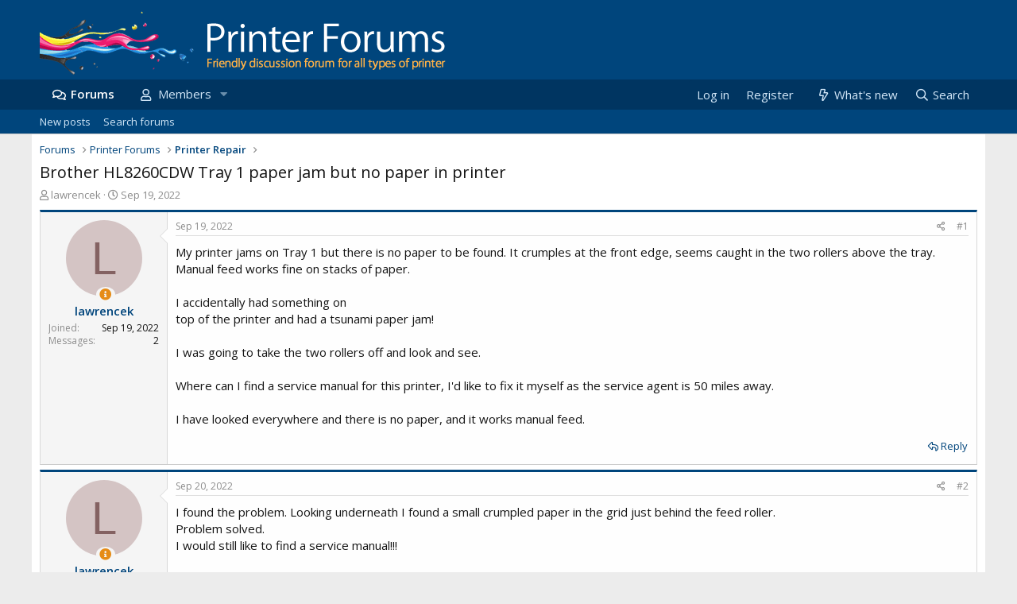

--- FILE ---
content_type: text/plain
request_url: https://www.google-analytics.com/j/collect?v=1&_v=j102&a=1506324859&t=pageview&_s=1&dl=https%3A%2F%2Fwww.printerforums.net%2Fthreads%2Fbrother-hl8260cdw-tray-1-paper-jam-but-no-paper-in-printer.72012%2F&ul=en-us%40posix&dt=Brother%20HL8260CDW%20Tray%201%20paper%20jam%20but%20no%20paper%20in%20printer%20%7C%20Printer%20Forums&sr=1280x720&vp=1280x720&_u=YEBAAEABAAAAACAAI~&jid=366648850&gjid=607689424&cid=629474012.1762867742&tid=UA-227110-21&_gid=1106798737.1762867742&_r=1&_slc=1&cd1=Guest&cd2=1&cd3=Member%20Thread&cd4=Printer%20Repair&cd5=1&z=1546880557
body_size: -452
content:
2,cG-89VNK5YLGJ